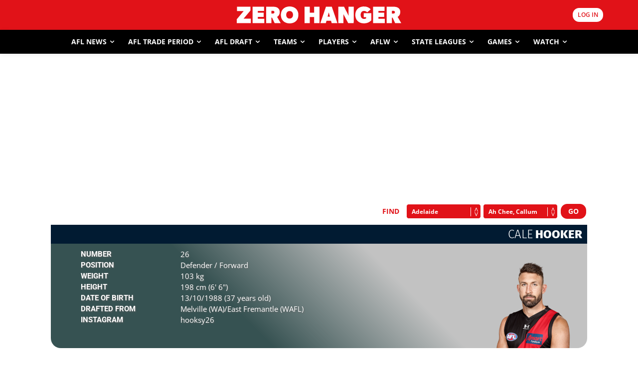

--- FILE ---
content_type: text/html; charset=utf-8
request_url: https://www.google.com/recaptcha/api2/aframe
body_size: 180
content:
<!DOCTYPE HTML><html><head><meta http-equiv="content-type" content="text/html; charset=UTF-8"></head><body><script nonce="7IigTZii3_04YslVclpnNw">/** Anti-fraud and anti-abuse applications only. See google.com/recaptcha */ try{var clients={'sodar':'https://pagead2.googlesyndication.com/pagead/sodar?'};window.addEventListener("message",function(a){try{if(a.source===window.parent){var b=JSON.parse(a.data);var c=clients[b['id']];if(c){var d=document.createElement('img');d.src=c+b['params']+'&rc='+(localStorage.getItem("rc::a")?sessionStorage.getItem("rc::b"):"");window.document.body.appendChild(d);sessionStorage.setItem("rc::e",parseInt(sessionStorage.getItem("rc::e")||0)+1);localStorage.setItem("rc::h",'1769374773070');}}}catch(b){}});window.parent.postMessage("_grecaptcha_ready", "*");}catch(b){}</script></body></html>

--- FILE ---
content_type: application/javascript; charset=utf-8
request_url: https://fundingchoicesmessages.google.com/f/AGSKWxXuh6AQILq4uBJ05CAEmgns32FGbUVntuiLhhk4UeA2nAUEzKsG-XrKwsiCKyL7jFie9H6joeS_yh4srb22dpsd8kKEwMZ2zAoCV50d8wafSk8hLx50bL98HVMTF8ct3E8Wr0T5jnurVJ2DDeF7EHjpmuosISztgSYzukNQccDZbUTvD9gEJMERerzV/_takeover_background./advertsquare./728x90b./videoad_new./cont-adv.
body_size: -1290
content:
window['ff63347e-cd7c-4931-b49d-03f32bcb7735'] = true;

--- FILE ---
content_type: application/javascript; charset=utf-8
request_url: https://www.zerohanger.com/wp-content/themes/zdm/js/chart.plugin.watermark.js?ver=1.1
body_size: 434
content:
/* chartjs-plugin-watermark | AlbinoDrought | MIT License | https://github.com/AlbinoDrought/chartjs-plugin-watermark/blob/master/LICENSE */
!function(){function t(e,r,a){function i(o,c){if(!r[o]){if(!e[o]){var s="function"==typeof require&&require;if(!c&&s)return s(o,!0);if(n)return n(o,!0);var f=new Error("Cannot find module '"+o+"'");throw f.code="MODULE_NOT_FOUND",f}var g=r[o]={exports:{}};e[o][0].call(g.exports,function(t){return i(e[o][1][t]||t)},g,g.exports,t,e,r,a)}return r[o].exports}for(var n="function"==typeof require&&require,o=0;o<a.length;o++)i(a[o]);return i}return t}()({1:[function(t,e,r){var a={id:"watermark",defaultOptions:{x:0,y:0,height:!1,width:!1,alignX:"top",alignY:"left",alignToChartArea:!1,position:"front",opacity:1,image:!1},isPercentage:function(t){return"string"==typeof t&&"%"==t.charAt(t.length-1)},calcPercentage:function(t,e){var r=t.substr(0,t.length-1);return r=parseFloat(r),e*(r/100)},autoPercentage:function(t,e){return this.isPercentage(t)&&(t=this.calcPercentage(t,e)),t},imageFromString:function(t){var e=new Image;return e.src=t,e},drawWatermark:function(t,e){var r=t.watermark;if(r.position==e&&r.image){var a,i,n=r.image,o=t.ctx,c=o.canvas,s=0,f=0;if(r.alignToChartArea){var g=t.chartArea;a=g.bottom-g.top,i=g.right-g.left,s=g.left,f=g.top}else a=c.clientHeight||c.height,i=c.clientWidth||c.width;var u=r.height||n.height;u=this.autoPercentage(u,a);var h=r.width||n.width;h=this.autoPercentage(h,i);var w=this.autoPercentage(r.x,i),l=this.autoPercentage(r.y,a);switch(r.alignX){case"right":w=i-w-h;break;case"middle":w=i/2-h/2-w}switch(r.alignY){case"bottom":l=a-l-u;break;case"middle":l=a/2-u/2-l}o.save(),o.globalAlpha=r.opacity,o.drawImage(n,s+w,f+l,h,u),o.restore()}},beforeInit:function(t){t.watermark={};var e=t.options;if(e.watermark){var r=Object.assign({},this.defaultOptions),a=Object.assign(r,e.watermark);if(a.image){var i=a.image;"string"==typeof i&&(i=this.imageFromString(i)),i.onload=function(){t.ctx&&t.update()},a.image=i}t.watermark=a}},beforeDraw:function(t){this.drawWatermark(t,"back")},afterDraw:function(t){this.drawWatermark(t,"front")},afterDatasetsDraw:function(t){this.drawWatermark(t,"between")}};e.exports=a,"undefined"!=typeof window&&window.Chart&&window.Chart.register(a)},{}]},{},[1]);